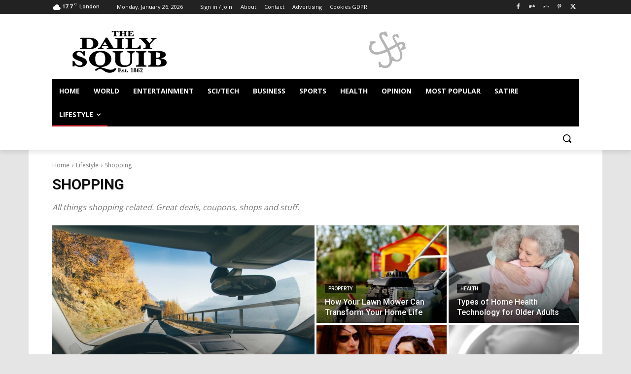

--- FILE ---
content_type: text/html; charset=utf-8
request_url: https://www.google.com/recaptcha/api2/aframe
body_size: 266
content:
<!DOCTYPE HTML><html><head><meta http-equiv="content-type" content="text/html; charset=UTF-8"></head><body><script nonce="Qub9r2PmtFa1gtr6BjO0AQ">/** Anti-fraud and anti-abuse applications only. See google.com/recaptcha */ try{var clients={'sodar':'https://pagead2.googlesyndication.com/pagead/sodar?'};window.addEventListener("message",function(a){try{if(a.source===window.parent){var b=JSON.parse(a.data);var c=clients[b['id']];if(c){var d=document.createElement('img');d.src=c+b['params']+'&rc='+(localStorage.getItem("rc::a")?sessionStorage.getItem("rc::b"):"");window.document.body.appendChild(d);sessionStorage.setItem("rc::e",parseInt(sessionStorage.getItem("rc::e")||0)+1);localStorage.setItem("rc::h",'1769437602758');}}}catch(b){}});window.parent.postMessage("_grecaptcha_ready", "*");}catch(b){}</script></body></html>